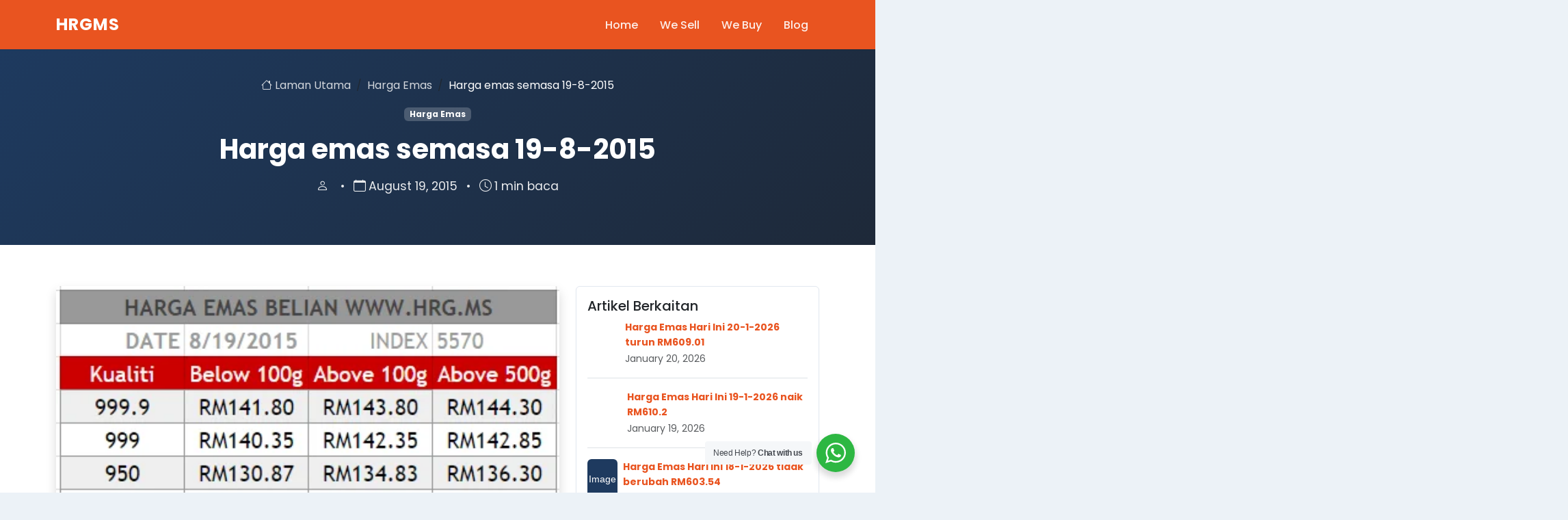

--- FILE ---
content_type: text/html; charset=UTF-8
request_url: https://hargaemas.com.my/harga-emas-semasa-19-8-2015/
body_size: 17794
content:
<!DOCTYPE html>
<html lang="en-US">
<head>
    <meta charset="UTF-8">
    <meta name="viewport" content="width=device-width, initial-scale=1.0">
    <meta http-equiv="X-UA-Compatible" content="IE=edge">
    
    <!-- Permissions Policy - Fix for unload warning -->
    <meta http-equiv="Permissions-Policy" content="unload=*">
    
    <!-- Theme Color for Mobile Browsers -->
    <meta name="theme-color" content="#e95420">
    <meta name="msapplication-navbutton-color" content="#e95420">
    <meta name="apple-mobile-web-app-status-bar-style" content="#e95420">
    
    <!-- Critical CSS Loading Check -->
    <script>
    // Ensure CSS loads before content renders
    (function() {
        'use strict';
        var criticalStylesLoaded = false;
        var checkInterval = setInterval(function() {
            var testEl = document.createElement('div');
            testEl.className = 'container';
            testEl.style.display = 'none';
            document.body.appendChild(testEl);
            var computed = window.getComputedStyle(testEl);
            if (computed && computed.maxWidth !== 'none') {
                criticalStylesLoaded = true;
                clearInterval(checkInterval);
            }
            document.body.removeChild(testEl);
        }, 100);
        
        // Timeout after 5 seconds
        setTimeout(function() {
            clearInterval(checkInterval);
            if (!criticalStylesLoaded) {
                console.warn('CSS mungkin belum dimuatkan sepenuhnya. Sila refresh halaman.');
            }
        }, 5000);
    })();
    </script>
    
    <link rel="preconnect" href="https://fonts.googleapis.com" />
<link rel="preconnect" href="https://fonts.gstatic.com" crossorigin />
<link rel="preconnect" href="https://cdn.jsdelivr.net" />
<link rel="dns-prefetch" href="//fonts.googleapis.com" />
<link rel="dns-prefetch" href="//cdn.jsdelivr.net" />
<meta name='robots' content='index, follow, max-image-preview:large, max-snippet:-1, max-video-preview:-1' />

	<!-- This site is optimized with the Yoast SEO plugin v26.7 - https://yoast.com/wordpress/plugins/seo/ -->
	<title>Harga emas semasa 19-8-2015 - HRGMS</title>
	<meta name="description" content="Harga emas Belian 19.08.15 Jam 10 pagi ULASAN: harga emas rendah hari ini berbanding semalam selepas tukaran matawang ringgit naik dari 4.14 kepada" />
	<link rel="canonical" href="https://hargaemas.com.my/harga-emas-semasa-19-8-2015/" />
	<script type="application/ld+json" class="yoast-schema-graph">{"@context":"https://schema.org","@graph":[{"@type":"Article","@id":"https://hargaemas.com.my/harga-emas-semasa-19-8-2015/#article","isPartOf":{"@id":"https://hargaemas.com.my/harga-emas-semasa-19-8-2015/"},"author":{"name":"","@id":""},"headline":"Harga emas semasa 19-8-2015","datePublished":"2015-08-19T03:13:38+00:00","mainEntityOfPage":{"@id":"https://hargaemas.com.my/harga-emas-semasa-19-8-2015/"},"wordCount":71,"publisher":{"@id":"https://hargaemas.com.my/#organization"},"image":{"@id":"https://hargaemas.com.my/harga-emas-semasa-19-8-2015/#primaryimage"},"thumbnailUrl":"https://hargaemas.com.my/wp-content/uploads/2015/08/hargaemas-19-8-15.png","articleSection":["Harga Emas"],"inLanguage":"en-US"},{"@type":"WebPage","@id":"https://hargaemas.com.my/harga-emas-semasa-19-8-2015/","url":"https://hargaemas.com.my/harga-emas-semasa-19-8-2015/","name":"Harga emas semasa 19-8-2015 - HRGMS","isPartOf":{"@id":"https://hargaemas.com.my/#website"},"primaryImageOfPage":{"@id":"https://hargaemas.com.my/harga-emas-semasa-19-8-2015/#primaryimage"},"image":{"@id":"https://hargaemas.com.my/harga-emas-semasa-19-8-2015/#primaryimage"},"thumbnailUrl":"https://hargaemas.com.my/wp-content/uploads/2015/08/hargaemas-19-8-15.png","datePublished":"2015-08-19T03:13:38+00:00","description":"Harga emas Belian 19.08.15 Jam 10 pagi ULASAN: harga emas rendah hari ini berbanding semalam selepas tukaran matawang ringgit naik dari 4.14 kepada","breadcrumb":{"@id":"https://hargaemas.com.my/harga-emas-semasa-19-8-2015/#breadcrumb"},"inLanguage":"en-US","potentialAction":[{"@type":"ReadAction","target":["https://hargaemas.com.my/harga-emas-semasa-19-8-2015/"]}]},{"@type":"ImageObject","inLanguage":"en-US","@id":"https://hargaemas.com.my/harga-emas-semasa-19-8-2015/#primaryimage","url":"https://hargaemas.com.my/wp-content/uploads/2015/08/hargaemas-19-8-15.png","contentUrl":"https://hargaemas.com.my/wp-content/uploads/2015/08/hargaemas-19-8-15.png","width":410,"height":410},{"@type":"BreadcrumbList","@id":"https://hargaemas.com.my/harga-emas-semasa-19-8-2015/#breadcrumb","itemListElement":[{"@type":"ListItem","position":1,"name":"Home","item":"https://hargaemas.com.my/"},{"@type":"ListItem","position":2,"name":"Harga emas semasa 19-8-2015"}]},{"@type":"WebSite","@id":"https://hargaemas.com.my/#website","url":"https://hargaemas.com.my/","name":"HRGMS","description":"Harga Emas Hari Ini, Rujukan Harga Emas Terkini Di Malaysia","publisher":{"@id":"https://hargaemas.com.my/#organization"},"potentialAction":[{"@type":"SearchAction","target":{"@type":"EntryPoint","urlTemplate":"https://hargaemas.com.my/?s={search_term_string}"},"query-input":{"@type":"PropertyValueSpecification","valueRequired":true,"valueName":"search_term_string"}}],"inLanguage":"en-US"},{"@type":"Organization","@id":"https://hargaemas.com.my/#organization","name":"Hargaemas Niaga PLT","url":"https://hargaemas.com.my/","logo":{"@type":"ImageObject","inLanguage":"en-US","@id":"https://hargaemas.com.my/#/schema/logo/image/","url":"https://hargaemas.com.my/wp-content/uploads/2017/04/hargaemas-logo152px.png","contentUrl":"https://hargaemas.com.my/wp-content/uploads/2017/04/hargaemas-logo152px.png","width":152,"height":152,"caption":"Hargaemas Niaga PLT"},"image":{"@id":"https://hargaemas.com.my/#/schema/logo/image/"},"sameAs":["https://www.facebook.com/hargaemas","https://x.com/emasmalaysia","https://www.instagram.com/hargaemas","https://www.linkedin.com/in/hargaemas/","https://www.pinterest.com/hargaemas/","https://www.youtube.com/user/hargaemas"]}]}</script>
	<!-- / Yoast SEO plugin. -->


<link rel='dns-prefetch' href='//cdn.jsdelivr.net' />
<link rel='dns-prefetch' href='//www.googletagmanager.com' />
<link rel='dns-prefetch' href='//fonts.googleapis.com' />
<link rel="alternate" type="application/rss+xml" title="HRGMS &raquo; Feed" href="https://hargaemas.com.my/feed/" />
<link rel="alternate" type="application/rss+xml" title="HRGMS &raquo; Comments Feed" href="https://hargaemas.com.my/comments/feed/" />
<link rel="alternate" type="application/rss+xml" title="HRGMS &raquo; Harga emas semasa 19-8-2015 Comments Feed" href="https://hargaemas.com.my/harga-emas-semasa-19-8-2015/feed/" />
<link rel="alternate" title="oEmbed (JSON)" type="application/json+oembed" href="https://hargaemas.com.my/wp-json/oembed/1.0/embed?url=https%3A%2F%2Fhargaemas.com.my%2Fharga-emas-semasa-19-8-2015%2F" />
<link rel="alternate" title="oEmbed (XML)" type="text/xml+oembed" href="https://hargaemas.com.my/wp-json/oembed/1.0/embed?url=https%3A%2F%2Fhargaemas.com.my%2Fharga-emas-semasa-19-8-2015%2F&#038;format=xml" />
<link rel="pingback" href="https://hargaemas.com.my/xmlrpc.php" />
<style id='wp-img-auto-sizes-contain-inline-css' type='text/css'>
img:is([sizes=auto i],[sizes^="auto," i]){contain-intrinsic-size:3000px 1500px}
/*# sourceURL=wp-img-auto-sizes-contain-inline-css */
</style>
<style id='wp-emoji-styles-inline-css' type='text/css'>

	img.wp-smiley, img.emoji {
		display: inline !important;
		border: none !important;
		box-shadow: none !important;
		height: 1em !important;
		width: 1em !important;
		margin: 0 0.07em !important;
		vertical-align: -0.1em !important;
		background: none !important;
		padding: 0 !important;
	}
/*# sourceURL=wp-emoji-styles-inline-css */
</style>
<style id='wp-block-library-inline-css' type='text/css'>
:root{--wp-block-synced-color:#7a00df;--wp-block-synced-color--rgb:122,0,223;--wp-bound-block-color:var(--wp-block-synced-color);--wp-editor-canvas-background:#ddd;--wp-admin-theme-color:#007cba;--wp-admin-theme-color--rgb:0,124,186;--wp-admin-theme-color-darker-10:#006ba1;--wp-admin-theme-color-darker-10--rgb:0,107,160.5;--wp-admin-theme-color-darker-20:#005a87;--wp-admin-theme-color-darker-20--rgb:0,90,135;--wp-admin-border-width-focus:2px}@media (min-resolution:192dpi){:root{--wp-admin-border-width-focus:1.5px}}.wp-element-button{cursor:pointer}:root .has-very-light-gray-background-color{background-color:#eee}:root .has-very-dark-gray-background-color{background-color:#313131}:root .has-very-light-gray-color{color:#eee}:root .has-very-dark-gray-color{color:#313131}:root .has-vivid-green-cyan-to-vivid-cyan-blue-gradient-background{background:linear-gradient(135deg,#00d084,#0693e3)}:root .has-purple-crush-gradient-background{background:linear-gradient(135deg,#34e2e4,#4721fb 50%,#ab1dfe)}:root .has-hazy-dawn-gradient-background{background:linear-gradient(135deg,#faaca8,#dad0ec)}:root .has-subdued-olive-gradient-background{background:linear-gradient(135deg,#fafae1,#67a671)}:root .has-atomic-cream-gradient-background{background:linear-gradient(135deg,#fdd79a,#004a59)}:root .has-nightshade-gradient-background{background:linear-gradient(135deg,#330968,#31cdcf)}:root .has-midnight-gradient-background{background:linear-gradient(135deg,#020381,#2874fc)}:root{--wp--preset--font-size--normal:16px;--wp--preset--font-size--huge:42px}.has-regular-font-size{font-size:1em}.has-larger-font-size{font-size:2.625em}.has-normal-font-size{font-size:var(--wp--preset--font-size--normal)}.has-huge-font-size{font-size:var(--wp--preset--font-size--huge)}.has-text-align-center{text-align:center}.has-text-align-left{text-align:left}.has-text-align-right{text-align:right}.has-fit-text{white-space:nowrap!important}#end-resizable-editor-section{display:none}.aligncenter{clear:both}.items-justified-left{justify-content:flex-start}.items-justified-center{justify-content:center}.items-justified-right{justify-content:flex-end}.items-justified-space-between{justify-content:space-between}.screen-reader-text{border:0;clip-path:inset(50%);height:1px;margin:-1px;overflow:hidden;padding:0;position:absolute;width:1px;word-wrap:normal!important}.screen-reader-text:focus{background-color:#ddd;clip-path:none;color:#444;display:block;font-size:1em;height:auto;left:5px;line-height:normal;padding:15px 23px 14px;text-decoration:none;top:5px;width:auto;z-index:100000}html :where(.has-border-color){border-style:solid}html :where([style*=border-top-color]){border-top-style:solid}html :where([style*=border-right-color]){border-right-style:solid}html :where([style*=border-bottom-color]){border-bottom-style:solid}html :where([style*=border-left-color]){border-left-style:solid}html :where([style*=border-width]){border-style:solid}html :where([style*=border-top-width]){border-top-style:solid}html :where([style*=border-right-width]){border-right-style:solid}html :where([style*=border-bottom-width]){border-bottom-style:solid}html :where([style*=border-left-width]){border-left-style:solid}html :where(img[class*=wp-image-]){height:auto;max-width:100%}:where(figure){margin:0 0 1em}html :where(.is-position-sticky){--wp-admin--admin-bar--position-offset:var(--wp-admin--admin-bar--height,0px)}@media screen and (max-width:600px){html :where(.is-position-sticky){--wp-admin--admin-bar--position-offset:0px}}

/*# sourceURL=wp-block-library-inline-css */
</style><style id='global-styles-inline-css' type='text/css'>
:root{--wp--preset--aspect-ratio--square: 1;--wp--preset--aspect-ratio--4-3: 4/3;--wp--preset--aspect-ratio--3-4: 3/4;--wp--preset--aspect-ratio--3-2: 3/2;--wp--preset--aspect-ratio--2-3: 2/3;--wp--preset--aspect-ratio--16-9: 16/9;--wp--preset--aspect-ratio--9-16: 9/16;--wp--preset--color--black: #000000;--wp--preset--color--cyan-bluish-gray: #abb8c3;--wp--preset--color--white: #ffffff;--wp--preset--color--pale-pink: #f78da7;--wp--preset--color--vivid-red: #cf2e2e;--wp--preset--color--luminous-vivid-orange: #ff6900;--wp--preset--color--luminous-vivid-amber: #fcb900;--wp--preset--color--light-green-cyan: #7bdcb5;--wp--preset--color--vivid-green-cyan: #00d084;--wp--preset--color--pale-cyan-blue: #8ed1fc;--wp--preset--color--vivid-cyan-blue: #0693e3;--wp--preset--color--vivid-purple: #9b51e0;--wp--preset--gradient--vivid-cyan-blue-to-vivid-purple: linear-gradient(135deg,rgb(6,147,227) 0%,rgb(155,81,224) 100%);--wp--preset--gradient--light-green-cyan-to-vivid-green-cyan: linear-gradient(135deg,rgb(122,220,180) 0%,rgb(0,208,130) 100%);--wp--preset--gradient--luminous-vivid-amber-to-luminous-vivid-orange: linear-gradient(135deg,rgb(252,185,0) 0%,rgb(255,105,0) 100%);--wp--preset--gradient--luminous-vivid-orange-to-vivid-red: linear-gradient(135deg,rgb(255,105,0) 0%,rgb(207,46,46) 100%);--wp--preset--gradient--very-light-gray-to-cyan-bluish-gray: linear-gradient(135deg,rgb(238,238,238) 0%,rgb(169,184,195) 100%);--wp--preset--gradient--cool-to-warm-spectrum: linear-gradient(135deg,rgb(74,234,220) 0%,rgb(151,120,209) 20%,rgb(207,42,186) 40%,rgb(238,44,130) 60%,rgb(251,105,98) 80%,rgb(254,248,76) 100%);--wp--preset--gradient--blush-light-purple: linear-gradient(135deg,rgb(255,206,236) 0%,rgb(152,150,240) 100%);--wp--preset--gradient--blush-bordeaux: linear-gradient(135deg,rgb(254,205,165) 0%,rgb(254,45,45) 50%,rgb(107,0,62) 100%);--wp--preset--gradient--luminous-dusk: linear-gradient(135deg,rgb(255,203,112) 0%,rgb(199,81,192) 50%,rgb(65,88,208) 100%);--wp--preset--gradient--pale-ocean: linear-gradient(135deg,rgb(255,245,203) 0%,rgb(182,227,212) 50%,rgb(51,167,181) 100%);--wp--preset--gradient--electric-grass: linear-gradient(135deg,rgb(202,248,128) 0%,rgb(113,206,126) 100%);--wp--preset--gradient--midnight: linear-gradient(135deg,rgb(2,3,129) 0%,rgb(40,116,252) 100%);--wp--preset--font-size--small: 13px;--wp--preset--font-size--medium: 20px;--wp--preset--font-size--large: 36px;--wp--preset--font-size--x-large: 42px;--wp--preset--spacing--20: 0.44rem;--wp--preset--spacing--30: 0.67rem;--wp--preset--spacing--40: 1rem;--wp--preset--spacing--50: 1.5rem;--wp--preset--spacing--60: 2.25rem;--wp--preset--spacing--70: 3.38rem;--wp--preset--spacing--80: 5.06rem;--wp--preset--shadow--natural: 6px 6px 9px rgba(0, 0, 0, 0.2);--wp--preset--shadow--deep: 12px 12px 50px rgba(0, 0, 0, 0.4);--wp--preset--shadow--sharp: 6px 6px 0px rgba(0, 0, 0, 0.2);--wp--preset--shadow--outlined: 6px 6px 0px -3px rgb(255, 255, 255), 6px 6px rgb(0, 0, 0);--wp--preset--shadow--crisp: 6px 6px 0px rgb(0, 0, 0);}:where(.is-layout-flex){gap: 0.5em;}:where(.is-layout-grid){gap: 0.5em;}body .is-layout-flex{display: flex;}.is-layout-flex{flex-wrap: wrap;align-items: center;}.is-layout-flex > :is(*, div){margin: 0;}body .is-layout-grid{display: grid;}.is-layout-grid > :is(*, div){margin: 0;}:where(.wp-block-columns.is-layout-flex){gap: 2em;}:where(.wp-block-columns.is-layout-grid){gap: 2em;}:where(.wp-block-post-template.is-layout-flex){gap: 1.25em;}:where(.wp-block-post-template.is-layout-grid){gap: 1.25em;}.has-black-color{color: var(--wp--preset--color--black) !important;}.has-cyan-bluish-gray-color{color: var(--wp--preset--color--cyan-bluish-gray) !important;}.has-white-color{color: var(--wp--preset--color--white) !important;}.has-pale-pink-color{color: var(--wp--preset--color--pale-pink) !important;}.has-vivid-red-color{color: var(--wp--preset--color--vivid-red) !important;}.has-luminous-vivid-orange-color{color: var(--wp--preset--color--luminous-vivid-orange) !important;}.has-luminous-vivid-amber-color{color: var(--wp--preset--color--luminous-vivid-amber) !important;}.has-light-green-cyan-color{color: var(--wp--preset--color--light-green-cyan) !important;}.has-vivid-green-cyan-color{color: var(--wp--preset--color--vivid-green-cyan) !important;}.has-pale-cyan-blue-color{color: var(--wp--preset--color--pale-cyan-blue) !important;}.has-vivid-cyan-blue-color{color: var(--wp--preset--color--vivid-cyan-blue) !important;}.has-vivid-purple-color{color: var(--wp--preset--color--vivid-purple) !important;}.has-black-background-color{background-color: var(--wp--preset--color--black) !important;}.has-cyan-bluish-gray-background-color{background-color: var(--wp--preset--color--cyan-bluish-gray) !important;}.has-white-background-color{background-color: var(--wp--preset--color--white) !important;}.has-pale-pink-background-color{background-color: var(--wp--preset--color--pale-pink) !important;}.has-vivid-red-background-color{background-color: var(--wp--preset--color--vivid-red) !important;}.has-luminous-vivid-orange-background-color{background-color: var(--wp--preset--color--luminous-vivid-orange) !important;}.has-luminous-vivid-amber-background-color{background-color: var(--wp--preset--color--luminous-vivid-amber) !important;}.has-light-green-cyan-background-color{background-color: var(--wp--preset--color--light-green-cyan) !important;}.has-vivid-green-cyan-background-color{background-color: var(--wp--preset--color--vivid-green-cyan) !important;}.has-pale-cyan-blue-background-color{background-color: var(--wp--preset--color--pale-cyan-blue) !important;}.has-vivid-cyan-blue-background-color{background-color: var(--wp--preset--color--vivid-cyan-blue) !important;}.has-vivid-purple-background-color{background-color: var(--wp--preset--color--vivid-purple) !important;}.has-black-border-color{border-color: var(--wp--preset--color--black) !important;}.has-cyan-bluish-gray-border-color{border-color: var(--wp--preset--color--cyan-bluish-gray) !important;}.has-white-border-color{border-color: var(--wp--preset--color--white) !important;}.has-pale-pink-border-color{border-color: var(--wp--preset--color--pale-pink) !important;}.has-vivid-red-border-color{border-color: var(--wp--preset--color--vivid-red) !important;}.has-luminous-vivid-orange-border-color{border-color: var(--wp--preset--color--luminous-vivid-orange) !important;}.has-luminous-vivid-amber-border-color{border-color: var(--wp--preset--color--luminous-vivid-amber) !important;}.has-light-green-cyan-border-color{border-color: var(--wp--preset--color--light-green-cyan) !important;}.has-vivid-green-cyan-border-color{border-color: var(--wp--preset--color--vivid-green-cyan) !important;}.has-pale-cyan-blue-border-color{border-color: var(--wp--preset--color--pale-cyan-blue) !important;}.has-vivid-cyan-blue-border-color{border-color: var(--wp--preset--color--vivid-cyan-blue) !important;}.has-vivid-purple-border-color{border-color: var(--wp--preset--color--vivid-purple) !important;}.has-vivid-cyan-blue-to-vivid-purple-gradient-background{background: var(--wp--preset--gradient--vivid-cyan-blue-to-vivid-purple) !important;}.has-light-green-cyan-to-vivid-green-cyan-gradient-background{background: var(--wp--preset--gradient--light-green-cyan-to-vivid-green-cyan) !important;}.has-luminous-vivid-amber-to-luminous-vivid-orange-gradient-background{background: var(--wp--preset--gradient--luminous-vivid-amber-to-luminous-vivid-orange) !important;}.has-luminous-vivid-orange-to-vivid-red-gradient-background{background: var(--wp--preset--gradient--luminous-vivid-orange-to-vivid-red) !important;}.has-very-light-gray-to-cyan-bluish-gray-gradient-background{background: var(--wp--preset--gradient--very-light-gray-to-cyan-bluish-gray) !important;}.has-cool-to-warm-spectrum-gradient-background{background: var(--wp--preset--gradient--cool-to-warm-spectrum) !important;}.has-blush-light-purple-gradient-background{background: var(--wp--preset--gradient--blush-light-purple) !important;}.has-blush-bordeaux-gradient-background{background: var(--wp--preset--gradient--blush-bordeaux) !important;}.has-luminous-dusk-gradient-background{background: var(--wp--preset--gradient--luminous-dusk) !important;}.has-pale-ocean-gradient-background{background: var(--wp--preset--gradient--pale-ocean) !important;}.has-electric-grass-gradient-background{background: var(--wp--preset--gradient--electric-grass) !important;}.has-midnight-gradient-background{background: var(--wp--preset--gradient--midnight) !important;}.has-small-font-size{font-size: var(--wp--preset--font-size--small) !important;}.has-medium-font-size{font-size: var(--wp--preset--font-size--medium) !important;}.has-large-font-size{font-size: var(--wp--preset--font-size--large) !important;}.has-x-large-font-size{font-size: var(--wp--preset--font-size--x-large) !important;}
/*# sourceURL=global-styles-inline-css */
</style>

<style id='classic-theme-styles-inline-css' type='text/css'>
/*! This file is auto-generated */
.wp-block-button__link{color:#fff;background-color:#32373c;border-radius:9999px;box-shadow:none;text-decoration:none;padding:calc(.667em + 2px) calc(1.333em + 2px);font-size:1.125em}.wp-block-file__button{background:#32373c;color:#fff;text-decoration:none}
/*# sourceURL=/wp-includes/css/classic-themes.min.css */
</style>
<link rel='stylesheet' id='nta-css-popup-css' href='https://hargaemas.com.my/wp-content/plugins/wp-whatsapp/assets/dist/css/style.css?ver=6.9' type='text/css' media='all' />
<link rel='stylesheet' id='contact-form-7-css' href='https://hargaemas.com.my/wp-content/plugins/contact-form-7/includes/css/styles.css?ver=6.1.4' type='text/css' media='all' />
<link rel='stylesheet' id='hostinger-reach-subscription-block-css' href='https://hargaemas.com.my/wp-content/plugins/hostinger-reach/frontend/dist/blocks/subscription.css?ver=1765466064' type='text/css' media='all' />
<link rel='stylesheet' id='google-fonts-poppins-css' href='https://fonts.googleapis.com/css2?family=Poppins:wght@300;400;500;600;700&#038;display=swap' type='text/css' media='all' />
<link rel='stylesheet' id='bootstrap-css-css' href='https://cdn.jsdelivr.net/npm/bootstrap@5.3.2/dist/css/bootstrap.min.css?ver=5.3.2' type='text/css' media='all' />
<link rel='stylesheet' id='bootstrap-icons-css' href='https://cdn.jsdelivr.net/npm/bootstrap-icons@1.11.1/font/bootstrap-icons.css?ver=1.11.1' type='text/css' media='all' />
<link rel='stylesheet' id='hrgms-style-css' href='https://hargaemas.com.my/wp-content/themes/hrgms-theme/style.css?ver=1.0.0.1765468107' type='text/css' media='all' />

<!-- Google tag (gtag.js) snippet added by Site Kit -->
<!-- Google Analytics snippet added by Site Kit -->
<script type="text/javascript" src="https://www.googletagmanager.com/gtag/js?id=GT-T567GBP" id="google_gtagjs-js" async></script>
<script type="text/javascript" id="google_gtagjs-js-after">
/* <![CDATA[ */
window.dataLayer = window.dataLayer || [];function gtag(){dataLayer.push(arguments);}
gtag("set","linker",{"domains":["hargaemas.com.my"]});
gtag("js", new Date());
gtag("set", "developer_id.dZTNiMT", true);
gtag("config", "GT-T567GBP");
 window._googlesitekit = window._googlesitekit || {}; window._googlesitekit.throttledEvents = []; window._googlesitekit.gtagEvent = (name, data) => { var key = JSON.stringify( { name, data } ); if ( !! window._googlesitekit.throttledEvents[ key ] ) { return; } window._googlesitekit.throttledEvents[ key ] = true; setTimeout( () => { delete window._googlesitekit.throttledEvents[ key ]; }, 5 ); gtag( "event", name, { ...data, event_source: "site-kit" } ); }; 
//# sourceURL=google_gtagjs-js-after
/* ]]> */
</script>
<link rel="https://api.w.org/" href="https://hargaemas.com.my/wp-json/" /><link rel="alternate" title="JSON" type="application/json" href="https://hargaemas.com.my/wp-json/wp/v2/posts/5196" /><link rel="EditURI" type="application/rsd+xml" title="RSD" href="https://hargaemas.com.my/xmlrpc.php?rsd" />

<link rel='shortlink' href='https://hargaemas.com.my/?p=5196' />
<meta name="generator" content="Site Kit by Google 1.170.0" /><link rel="icon" href="https://hargaemas.com.my/wp-content/uploads/2012/01/wpid-yYp_vAin4a8-FrkUppZLe35gn8kaUGdM4Ja-BJkkjY8HMSX9JFcFsLtQ4-W0HEp5R5Zaw124-100x100.png" sizes="32x32" />
<link rel="icon" href="https://hargaemas.com.my/wp-content/uploads/2012/01/wpid-yYp_vAin4a8-FrkUppZLe35gn8kaUGdM4Ja-BJkkjY8HMSX9JFcFsLtQ4-W0HEp5R5Zaw124.png" sizes="192x192" />
<link rel="apple-touch-icon" href="https://hargaemas.com.my/wp-content/uploads/2012/01/wpid-yYp_vAin4a8-FrkUppZLe35gn8kaUGdM4Ja-BJkkjY8HMSX9JFcFsLtQ4-W0HEp5R5Zaw124.png" />
<meta name="msapplication-TileImage" content="https://hargaemas.com.my/wp-content/uploads/2012/01/wpid-yYp_vAin4a8-FrkUppZLe35gn8kaUGdM4Ja-BJkkjY8HMSX9JFcFsLtQ4-W0HEp5R5Zaw124.png" />
    
    <!-- Noscript fallback untuk CSS -->
    <noscript>
        <style>
        /* Basic fallback styles jika JavaScript disabled */
        body { font-family: Arial, sans-serif; margin: 0; padding: 0; }
        .container { max-width: 1200px; margin: 0 auto; padding: 0 15px; }
        .navbar { background: #fff; padding: 1rem 0; }
        </style>
    </noscript>
</head>

<body class="wp-singular post-template-default single single-post postid-5196 single-format-standard wp-theme-hrgms-theme">

<!-- Skip to Content Link (Accessibility) -->
<a class="visually-hidden-focusable" href="#main-content">Skip to main content</a>

<!-- Header Navigation -->
<header class="hrgms-header" role="banner">
    <nav class="navbar navbar-expand-lg hrgms-navbar" role="navigation" aria-label="Primary Navigation">
        <div class="container">
            <!-- Logo -->
            <a class="navbar-brand hrgms-logo" href="https://hargaemas.com.my/" rel="home" title="HRGMS">
                HRGMS            </a>
            
            <!-- Mobile Toggle Button -->
            <button class="navbar-toggler" type="button" data-bs-toggle="collapse" data-bs-target="#hrgmsNavbar" aria-controls="hrgmsNavbar" aria-expanded="false" aria-label="Toggle navigation">
                <span class="navbar-toggler-icon"></span>
            </button>
            
            <!-- Navigation Menu - Uses WordPress Menu System (Header Menu) -->
            <div class="collapse navbar-collapse" id="hrgmsNavbar">
                <ul id="menu-social-menu" class="navbar-nav ms-auto"><li class="nav-item"><a href="http://hargaemas.com.my/" class="nav-link hrgms-nav-link">Home</a></li><li class="nav-item"><a href="https://www.hargaemas.my/product" class="nav-link hrgms-nav-link">We Sell</a></li><li class="nav-item"><a href="https://www.hargaemas.my/" class="nav-link hrgms-nav-link">We Buy</a></li><li class="nav-item"><a href="https://hargaemas.my/" class="nav-link hrgms-nav-link">Blog</a></li></ul>            </div>
        </div>
    </nav>
</header>

<!-- Main Content Area -->
<main id="main-content" role="main">


<article class="hrgms-single-post post-5196 post type-post status-publish format-standard has-post-thumbnail hentry category-harga-emas">
    
    <!-- Article Header -->
    <header class="hrgms-hero hrgms-hero-simple" style="padding: 40px 0;">
        <div class="container">
            <div class="row justify-content-center">
                <div class="col-lg-10 text-center">
                    <!-- Breadcrumb -->
                    <nav aria-label="breadcrumb" class="mb-3">
                        <ol class="breadcrumb justify-content-center" style="background: transparent;">
                            <li class="breadcrumb-item">
                                <a href="https://hargaemas.com.my/" style="color: rgba(255,255,255,0.8);">
                                    <i class="bi bi-house"></i> Laman Utama
                                </a>
                            </li>
                                                            <li class="breadcrumb-item">
                                    <a href="https://hargaemas.com.my/category/harga-emas/" style="color: rgba(255,255,255,0.8);">
                                        Harga Emas                                    </a>
                                </li>
                                                        <li class="breadcrumb-item active" aria-current="page" style="color: #fff;">
                                Harga emas semasa 19-8-2015                            </li>
                        </ol>
                    </nav>
                    
                    <!-- Categories badges -->
                                            <div class="mb-3">
                                                            <a href="https://hargaemas.com.my/category/harga-emas/" class="badge text-decoration-none" style="background: rgba(255,255,255,0.2); color: #fff;">
                                    Harga Emas                                </a>
                                                    </div>
                                        
                    <h1 class="hrgms-hero-title">Harga emas semasa 19-8-2015</h1>
                    
                    <div class="hrgms-hero-subtitle">
                        <span>
                            <i class="bi bi-person me-1"></i>                        </span>
                        <span class="mx-2">•</span>
                        <span>
                            <i class="bi bi-calendar me-1"></i>August 19, 2015                        </span>
                        <span class="mx-2">•</span>
                        <span>
                            <i class="bi bi-clock me-1"></i>1 min baca
                        </span>
                                            </div>
                </div>
            </div>
        </div>
    </header>
    
    <section class="hrgms-products">
        <div class="container">
            <div class="row">
                <!-- Main Content -->
                <div class="col-lg-8">
                    
                    <!-- Featured Image -->
                                            <figure class="mb-4">
                            <img src="https://hargaemas.com.my/wp-content/uploads/2015/08/hargaemas-19-8-15.png" 
                                 alt="Harga emas semasa 19-8-2015" 
                                 class="img-fluid rounded shadow w-100">
                                                    </figure>
                                        
                    <!-- Post Content -->
                    <div class="post-content card" style="border: 1px solid var(--hrgms-card-border); box-shadow: var(--hrgms-card-shadow);">
                        <div class="card-body p-4">
                            <div>
		<a href="https://hargaemas.com.my/terkini/harga-emas-semasa-19-8-2015/" title="hargaemas 19-8-15"><img decoding="async" title="hargaemas 19-8-15" src="https://hargaemas.com.my/terkini/wp-content/uploads/2015/08/hargaemas-19-8-15.png" alt="Harga emas semasa 19-8-2015" width="200" height="200" /></a>
		</div>
<p>
		Harga emas Belian 19.08.15 Jam 10 pagi ULASAN: harga emas rendah hari ini berbanding semalam selepas tukaran matawang ringgit naik dari 4.14 kepada MYR4.09/1USD. Harga jualan emas scrap 916 : RM133.93/g Harga emas baru 916 : 137.77/g belum termasuk upah Harga emas bar 999.9 : RM147.85/g belum termasuk premium kami membeli emas terpakai, rosak, patah. [&#8230;]<br />
Read More: &lt;a href=&quot;<a href="https://hargaemas.com.my/terkini/harga-emas-semasa-19-8-2015/" target="_blank">Harga emas semasa 19-8-2015</a>&#8220;&gt;Harga emas semasa 19-8-2015</a></p>
                            
                                                    </div>
                    </div>
                    
                    <!-- Tags -->
                                        
                    <!-- Post Navigation -->
                    <nav class="post-navigation mt-5 pt-4 border-top" aria-label="Post navigation">
                        <div class="row g-3">
                            <div class="col-md-6">
                                                                    <a href="https://hargaemas.com.my/perbezaan-cincin-batu-exclusive-dengan-cincin-emas-916/" class="text-decoration-none d-block p-3 rounded h-100" style="background: var(--hrgms-body-bg);">
                                        <small class="text-muted"><i class="bi bi-arrow-left"></i> Artikel Sebelum</small>
                                        <div class="d-flex align-items-center mt-2">
                                                                                            <img src="https://hargaemas.com.my/wp-content/uploads/2015/08/cincin-batu-300x300.jpg" alt="" class="rounded me-2" style="width: 50px; height: 50px; object-fit: cover;">
                                                                                        <p class="mb-0 fw-bold small">PERBEZAAN CINCIN BATU EXCLUSIVE DENGAN CINCIN EMAS 916</p>
                                        </div>
                                    </a>
                                                            </div>
                            <div class="col-md-6">
                                                                    <a href="https://hargaemas.com.my/harga-emas-semasa-24-8-2015/" class="text-decoration-none d-block p-3 rounded h-100 text-end" style="background: var(--hrgms-body-bg);">
                                        <small class="text-muted">Artikel Seterusnya <i class="bi bi-arrow-right"></i></small>
                                        <div class="d-flex align-items-center justify-content-end mt-2">
                                            <p class="mb-0 fw-bold small">Harga emas semasa 24-8-2015</p>
                                                                                            <img src="https://hargaemas.com.my/wp-content/uploads/2015/08/hargaemas-24-8-15.png" alt="" class="rounded ms-2" style="width: 50px; height: 50px; object-fit: cover;">
                                                                                    </div>
                                    </a>
                                                            </div>
                        </div>
                    </nav>
                    
                    <!-- Author Box -->
                    <div class="author-box mt-5 p-4 rounded" style="background: var(--hrgms-body-bg);">
                        <div class="d-flex">
                            <img alt='' src='https://secure.gravatar.com/avatar/?s=80&#038;d=mm&#038;r=g' srcset='https://secure.gravatar.com/avatar/?s=160&#038;d=mm&#038;r=g 2x' class='avatar avatar-80 photo avatar-default rounded-circle me-3' height='80' width='80' decoding='async'/>                            <div>
                                <h5 class="mb-1">Ditulis oleh </h5>
                                <p class="mb-2 text-muted small">Penulis di HRGMS</p>
                                <a href="https://hargaemas.com.my/author/" class="btn btn-sm btn-outline-secondary">
                                    Lihat Semua Artikel <i class="bi bi-arrow-right"></i>
                                </a>
                            </div>
                        </div>
                    </div>
                    
                    <!-- Comments -->
                                        
                </div>
                
                <!-- Sidebar -->
                <div class="col-lg-4">
                    <aside class="sidebar" role="complementary">
                        
                        <!-- Related Posts -->
                                                    <div class="card mb-4" style="border: 1px solid var(--hrgms-card-border); box-shadow: var(--hrgms-card-shadow);">
                                <div class="card-body">
                                    <h5 class="card-title">Artikel Berkaitan</h5>
                                                                            <div class="d-flex mb-3 pb-3 border-bottom">
                                                                                            <img src="https://i.pinimg.com/1200x/fc/1c/5b/fc1c5b499bac48d8c30631186b3c593c.jpg" alt="" class="rounded me-2" style="width: 60px; height: 60px; object-fit: cover;">
                                                                                        <div>
                                                <a href="https://hargaemas.com.my/harga-emas-hari-ini-20-1-2026-turun-rm609-01/" class="text-decoration-none">
                                                    <strong class="d-block small">Harga Emas Hari Ini 20-1-2026 turun RM609.01</strong>
                                                </a>
                                                <small class="text-muted">January 20, 2026</small>
                                            </div>
                                        </div>
                                                                            <div class="d-flex mb-3 pb-3 border-bottom">
                                                                                            <img src="https://i.pinimg.com/1200x/c4/3e/d3/c43ed318367bd472f425497f017b6bd7.jpg" alt="" class="rounded me-2" style="width: 60px; height: 60px; object-fit: cover;">
                                                                                        <div>
                                                <a href="https://hargaemas.com.my/harga-emas-hari-ini-19-1-2026-naik-rm610-2/" class="text-decoration-none">
                                                    <strong class="d-block small">Harga Emas Hari Ini 19-1-2026 naik RM610.2</strong>
                                                </a>
                                                <small class="text-muted">January 19, 2026</small>
                                            </div>
                                        </div>
                                                                            <div class="d-flex mb-3 pb-3 border-bottom">
                                                                                            <img src="https://i.pinimg.com/1200x/3e/9b/2f/3e9b2f4d5229d0000c11859eeb99f83e.jpg" alt="" class="rounded me-2" style="width: 60px; height: 60px; object-fit: cover;">
                                                                                        <div>
                                                <a href="https://hargaemas.com.my/harga-emas-hari-ini-18-1-2026-tidak-berubah-rm603-54-2/" class="text-decoration-none">
                                                    <strong class="d-block small">Harga Emas Hari Ini 18-1-2026 tidak berubah RM603.54</strong>
                                                </a>
                                                <small class="text-muted">January 18, 2026</small>
                                            </div>
                                        </div>
                                                                            <div class="d-flex mb-3 pb-3 border-bottom">
                                                                                            <img src="https://i.pinimg.com/1200x/2c/d2/f4/2cd2f428f01885f04603a57fd9333233.jpg" alt="" class="rounded me-2" style="width: 60px; height: 60px; object-fit: cover;">
                                                                                        <div>
                                                <a href="https://hargaemas.com.my/harga-emas-hari-ini-18-1-2026-tidak-berubah-rm603-54/" class="text-decoration-none">
                                                    <strong class="d-block small">Harga Emas Hari Ini 18-1-2026 tidak berubah RM603.54</strong>
                                                </a>
                                                <small class="text-muted">January 18, 2026</small>
                                            </div>
                                        </div>
                                                                    </div>
                            </div>
                                                
                        <!-- Categories -->
                        <div class="card mb-4" style="border: 1px solid var(--hrgms-card-border); box-shadow: var(--hrgms-card-shadow);">
                            <div class="card-body">
                                <h5 class="card-title">Kategori</h5>
                                <ul class="list-unstyled mb-0">
                                    	<li class="cat-item cat-item-3"><a href="https://hargaemas.com.my/category/agent/">Agent &amp; Dealer Emas</a> (11)
</li>
	<li class="cat-item cat-item-4"><a href="https://hargaemas.com.my/category/bantuan/">Bantuan Teknikal</a> (19)
</li>
	<li class="cat-item cat-item-18"><a href="https://hargaemas.com.my/category/unik/">Cerita Unik</a> (7)
</li>
	<li class="cat-item cat-item-5"><a href="https://hargaemas.com.my/category/berita/">Dari Akhbar</a> (34)
</li>
	<li class="cat-item cat-item-9"><a href="https://hargaemas.com.my/category/harga-emas/">Harga Emas</a> (4,489)
</li>
	<li class="cat-item cat-item-12"><a href="https://hargaemas.com.my/category/maklumat/">Maklumat</a> (31)
</li>
	<li class="cat-item cat-item-13"><a href="https://hargaemas.com.my/category/pelaburan/">Pelaburan Emas</a> (20)
</li>
	<li class="cat-item cat-item-14"><a href="https://hargaemas.com.my/category/produk/">Produk Emas</a> (4)
<ul class='children'>
	<li class="cat-item cat-item-10"><a href="https://hargaemas.com.my/category/produk/jongkong-emas/">Jongkong Emas</a> (4)
</li>
</ul>
</li>
	<li class="cat-item cat-item-15"><a href="https://hargaemas.com.my/category/promosi/">Promosi Emas</a> (18)
</li>
	<li class="cat-item cat-item-589"><a href="https://hargaemas.com.my/category/santai/">Santai</a> (5)
</li>
	<li class="cat-item cat-item-1"><a href="https://hargaemas.com.my/category/uncategorized/">Uncategorized</a> (118)
</li>
                                </ul>
                            </div>
                        </div>
                        
                        <!-- Popular Tags -->
                                                    <div class="card mb-4" style="border: 1px solid var(--hrgms-card-border); box-shadow: var(--hrgms-card-shadow);">
                                <div class="card-body">
                                    <h5 class="card-title">Tag Popular</h5>
                                    <div class="d-flex flex-wrap gap-1">
                                                                                    <a href="https://hargaemas.com.my/tag/harga-emas-harga-emas-hari-ini-kedai-emas-kedai-emas-murah-kedai-emas-malaysia-harga-emas-916-harga-emas-2017-harga-emas-semasa-pembeli-emas-harga-emas-kelantan-harga-emas-kuala-lumpur/" class="badge bg-secondary text-decoration-none">
                                                harga emas, harga emas hari ini, kedai emas, kedai emas murah, kedai emas malaysia, harga emas 916, harga emas 2017, harga emas semasa, pembeli emas, harga emas kelantan, harga emas kuala lumpur                                            </a>
                                                                                    <a href="https://hargaemas.com.my/tag/harga-emas-2/" class="badge bg-secondary text-decoration-none">
                                                harga-emas                                            </a>
                                                                                    <a href="https://hargaemas.com.my/tag/916-hari-ini/" class="badge bg-secondary text-decoration-none">
                                                916 hari ini                                            </a>
                                                                                    <a href="https://hargaemas.com.my/tag/916-gold-price/" class="badge bg-secondary text-decoration-none">
                                                916 gold price                                            </a>
                                                                                    <a href="https://hargaemas.com.my/tag/916/" class="badge bg-secondary text-decoration-none">
                                                916                                            </a>
                                                                                    <a href="https://hargaemas.com.my/tag/24k-gold/" class="badge bg-secondary text-decoration-none">
                                                24k gold                                            </a>
                                                                                    <a href="https://hargaemas.com.my/tag/24-karat/" class="badge bg-secondary text-decoration-none">
                                                24 karat                                            </a>
                                                                                    <a href="https://hargaemas.com.my/tag/harga-emas-malaysia/" class="badge bg-secondary text-decoration-none">
                                                harga emas malaysia                                            </a>
                                                                                    <a href="https://hargaemas.com.my/tag/harga-emas/" class="badge bg-secondary text-decoration-none">
                                                Harga Emas                                            </a>
                                                                                    <a href="https://hargaemas.com.my/tag/emas-999/" class="badge bg-secondary text-decoration-none">
                                                emas 999                                            </a>
                                                                                    <a href="https://hargaemas.com.my/tag/emas-malaysia/" class="badge bg-secondary text-decoration-none">
                                                emas malaysia                                            </a>
                                                                                    <a href="https://hargaemas.com.my/tag/jual-emas/" class="badge bg-secondary text-decoration-none">
                                                jual emas                                            </a>
                                                                                    <a href="https://hargaemas.com.my/tag/harga-marhun/" class="badge bg-secondary text-decoration-none">
                                                Harga marhun                                            </a>
                                                                                    <a href="https://hargaemas.com.my/tag/harga-emas-semasa/" class="badge bg-secondary text-decoration-none">
                                                harga emas semasa                                            </a>
                                                                                    <a href="https://hargaemas.com.my/tag/beli-emas/" class="badge bg-secondary text-decoration-none">
                                                beli emas                                            </a>
                                                                            </div>
                                </div>
                            </div>
                                                
                    </aside>
                </div>
            </div>
        </div>
    </section>
</article>


</main><!-- #main-content -->

<!-- Footer -->
<footer class="hrgms-footer" role="contentinfo">
    <div class="container">
        <div class="row">
            <!-- Column 1: Brand Info -->
            <div class="col-lg-4 col-md-6 mb-4 mb-lg-0">
                <div class="footer-logo">
                    HRGMS                </div>
                <p class="footer-desc">
                    Harga Emas Hari Ini, Rujukan Harga Emas Terkini Di Malaysia                </p>
            </div>
            
            <!-- Column 2: Quick Links - Uses WordPress Menu (Footer Menu) -->
            <div class="col-lg-4 col-md-6 mb-4 mb-lg-0">
                <h5 class="footer-title">Pautan Pantas</h5>
                                    <ul class="footer-links">
                        <li><a href="https://hargaemas.com.my/">Laman Utama</a></li>
                                                    <li><a href="https://hargaemas.com.my/calculator-emas/">Kalkulator emas - kira harga emas hari ini</a></li>
                                                    <li><a href="https://hargaemas.com.my/subscribe/">Subscribe Harga Emas</a></li>
                                                    <li><a href="https://hargaemas.com.my/kedai-emas-murah/">Kedai emas paling murah di Malaysia</a></li>
                                                    <li><a href="https://hargaemas.com.my/surat-pajak/">Perbezaan surat pajak gadai emas dan ar-rahnu</a></li>
                                                    <li><a href="https://hargaemas.com.my/harga/">Harga Emas 916 999 Malaysia</a></li>
                                            </ul>
                                </div>
            
            <!-- Column 3: Contact Info or Widget -->
            <div class="col-lg-4 col-md-12">
                <h5 class="footer-title">Hubungi Kami</h5>
                                    <div class="footer-contact">
                        <p>
                            <i class="bi bi-envelope"></i>
                            Email: shah&#114;ul&#46;&#105;&#100;&#64;g&#109;&#97;&#105;l.&#99;&#111;&#109;                        </p>
                        <p>
                            <i class="bi bi-globe"></i>
                            Web: https://hargaemas.com.my/                        </p>
                    </div>
                            </div>
        </div>
        
        <!-- Footer Bottom -->
        <div class="footer-bottom">
            <p>&copy; 2026 HRGMS - Semua Hak Cipta Terpelihara</p>
            <p class="footer-disclaimer">
                                Maklumat yang dipaparkan adalah untuk rujukan sahaja.
            </p>
        </div>
    </div>
</footer>

    <script>
    // Handle plugin errors gracefully (prevent them from breaking page rendering)
    (function() {
        'use strict';
        
        // Suppress known plugin errors that don't affect core functionality
        var originalError = console.error;
        var suppressedErrors = [
            'njt_wa is not defined',
            'wpcf7 is not defined',
            'hostinger_reach_subscription_block_data is not defined'
        ];
        
        console.error = function() {
            var message = arguments[0] || '';
            var shouldSuppress = suppressedErrors.some(function(err) {
                return message.toString().indexOf(err) !== -1;
            });
            
            if (!shouldSuppress) {
                originalError.apply(console, arguments);
            } else {
                // Log as warning instead of error (less critical)
                console.warn('Plugin warning (non-critical):', message);
            }
        };
        
        // Check if Bootstrap CSS loaded successfully
        var bootstrapLoaded = false;
        var sheets = document.styleSheets;
        
        // Check if Bootstrap CSS is loaded
        for (var i = 0; i < sheets.length; i++) {
            try {
                if (sheets[i].href && sheets[i].href.indexOf('bootstrap') !== -1) {
                    bootstrapLoaded = true;
                    break;
                }
            } catch(e) {
                // Cross-origin stylesheet, skip
            }
        }
        
        // Fallback: If Bootstrap not loaded after 2 seconds, show warning
        setTimeout(function() {
            if (!bootstrapLoaded) {
                var testEl = document.createElement('div');
                testEl.className = 'container';
                testEl.style.display = 'none';
                document.body.appendChild(testEl);
                
                var computed = window.getComputedStyle(testEl);
                if (!computed || computed.maxWidth === 'none') {
                    console.warn('Bootstrap CSS mungkin gagal load. Sila refresh halaman.');
                    // Optionally reload page after user interaction
                    // window.location.reload();
                }
                document.body.removeChild(testEl);
            }
        }, 2000);
    })();
    </script>
    <script type="speculationrules">
{"prefetch":[{"source":"document","where":{"and":[{"href_matches":"/*"},{"not":{"href_matches":["/wp-*.php","/wp-admin/*","/wp-content/uploads/*","/wp-content/*","/wp-content/plugins/*","/wp-content/themes/hrgms-theme/*","/*\\?(.+)"]}},{"not":{"selector_matches":"a[rel~=\"nofollow\"]"}},{"not":{"selector_matches":".no-prefetch, .no-prefetch a"}}]},"eagerness":"conservative"}]}
</script>
<div id="wa"></div><script type="text/javascript" src="https://hargaemas.com.my/wp-includes/js/dist/hooks.min.js?ver=dd5603f07f9220ed27f1" id="wp-hooks-js"></script>
<script type="text/javascript" src="https://hargaemas.com.my/wp-includes/js/dist/i18n.min.js?ver=c26c3dc7bed366793375" id="wp-i18n-js"></script>
<script type="text/javascript" id="wp-i18n-js-after">
/* <![CDATA[ */
wp.i18n.setLocaleData( { 'text direction\u0004ltr': [ 'ltr' ] } );
//# sourceURL=wp-i18n-js-after
/* ]]> */
</script>
<script type="text/javascript" src="https://hargaemas.com.my/wp-content/plugins/contact-form-7/includes/swv/js/index.js?ver=6.1.4" id="swv-js"></script>
<script type="text/javascript" id="contact-form-7-js-before">
/* <![CDATA[ */
var wpcf7 = {
    "api": {
        "root": "https:\/\/hargaemas.com.my\/wp-json\/",
        "namespace": "contact-form-7\/v1"
    }
};
//# sourceURL=contact-form-7-js-before
/* ]]> */
</script>
<script type="text/javascript" src="https://hargaemas.com.my/wp-content/plugins/contact-form-7/includes/js/index.js?ver=6.1.4" id="contact-form-7-js"></script>
<script type="text/javascript" id="hostinger-reach-subscription-block-view-js-extra">
/* <![CDATA[ */
var hostinger_reach_subscription_block_data = {"endpoint":"https://hargaemas.com.my/wp-json/hostinger-reach/v1/contact","nonce":"6a0df98b0c","translations":{"thanks":"Thanks for subscribing.","error":"Something went wrong. Please try again."}};
//# sourceURL=hostinger-reach-subscription-block-view-js-extra
/* ]]> */
</script>
<script type="text/javascript" src="https://hargaemas.com.my/wp-content/plugins/hostinger-reach/frontend/dist/blocks/subscription-view.js?ver=1765466064" id="hostinger-reach-subscription-block-view-js"></script>
<script type="text/javascript" src="https://hargaemas.com.my/wp-content/plugins/wp-whatsapp/assets/dist/js/njt-whatsapp.js?ver=3.7.3" id="nta-wa-libs-js"></script>
<script type="text/javascript" id="nta-js-global-js-extra">
/* <![CDATA[ */
var njt_wa_global = {"ajax_url":"https://hargaemas.com.my/wp-admin/admin-ajax.php","nonce":"9763da1711","defaultAvatarSVG":"\u003Csvg width=\"48px\" height=\"48px\" class=\"nta-whatsapp-default-avatar\" version=\"1.1\" id=\"Layer_1\" xmlns=\"http://www.w3.org/2000/svg\" xmlns:xlink=\"http://www.w3.org/1999/xlink\" x=\"0px\" y=\"0px\"\n            viewBox=\"0 0 512 512\" style=\"enable-background:new 0 0 512 512;\" xml:space=\"preserve\"\u003E\n            \u003Cpath style=\"fill:#EDEDED;\" d=\"M0,512l35.31-128C12.359,344.276,0,300.138,0,254.234C0,114.759,114.759,0,255.117,0\n            S512,114.759,512,254.234S395.476,512,255.117,512c-44.138,0-86.51-14.124-124.469-35.31L0,512z\"/\u003E\n            \u003Cpath style=\"fill:#55CD6C;\" d=\"M137.71,430.786l7.945,4.414c32.662,20.303,70.621,32.662,110.345,32.662\n            c115.641,0,211.862-96.221,211.862-213.628S371.641,44.138,255.117,44.138S44.138,137.71,44.138,254.234\n            c0,40.607,11.476,80.331,32.662,113.876l5.297,7.945l-20.303,74.152L137.71,430.786z\"/\u003E\n            \u003Cpath style=\"fill:#FEFEFE;\" d=\"M187.145,135.945l-16.772-0.883c-5.297,0-10.593,1.766-14.124,5.297\n            c-7.945,7.062-21.186,20.303-24.717,37.959c-6.179,26.483,3.531,58.262,26.483,90.041s67.09,82.979,144.772,105.048\n            c24.717,7.062,44.138,2.648,60.028-7.062c12.359-7.945,20.303-20.303,22.952-33.545l2.648-12.359\n            c0.883-3.531-0.883-7.945-4.414-9.71l-55.614-25.6c-3.531-1.766-7.945-0.883-10.593,2.648l-22.069,28.248\n            c-1.766,1.766-4.414,2.648-7.062,1.766c-15.007-5.297-65.324-26.483-92.69-79.448c-0.883-2.648-0.883-5.297,0.883-7.062\n            l21.186-23.834c1.766-2.648,2.648-6.179,1.766-8.828l-25.6-57.379C193.324,138.593,190.676,135.945,187.145,135.945\"/\u003E\n        \u003C/svg\u003E","defaultAvatarUrl":"https://hargaemas.com.my/wp-content/plugins/wp-whatsapp/assets/img/whatsapp_logo.svg","timezone":"+08:00","i18n":{"online":"Online","offline":"Offline"},"urlSettings":{"onDesktop":"api","onMobile":"api","openInNewTab":"ON"}};
//# sourceURL=nta-js-global-js-extra
/* ]]> */
</script>
<script type="text/javascript" src="https://hargaemas.com.my/wp-content/plugins/wp-whatsapp/assets/js/whatsapp-button.js?ver=3.7.3" id="nta-js-global-js"></script>
<script type="text/javascript" src="https://cdn.jsdelivr.net/npm/bootstrap@5.3.2/dist/js/bootstrap.bundle.min.js?ver=5.3.2" id="bootstrap-js-js"></script>
<script type="text/javascript" defer src="https://hargaemas.com.my/wp-content/themes/hrgms-theme/assets/js/custom.js?ver=1.0.0" id="hrgms-custom-js-js"></script>
<script type="text/javascript" src="https://hargaemas.com.my/wp-content/plugins/google-site-kit/dist/assets/js/googlesitekit-events-provider-contact-form-7-40476021fb6e59177033.js" id="googlesitekit-events-provider-contact-form-7-js" defer></script>
<script type="text/javascript" id="nta-js-popup-js-extra">
/* <![CDATA[ */
var njt_wa = {"gdprStatus":"","accounts":[{"accountId":13346,"accountName":"Shahrul","avatar":"","number":"+60122864232","title":"Admin","predefinedText":"Url : [njwa_page_url]","willBeBackText":"I will be back in [njwa_time_work]","dayOffsText":"I will be back soon","isAlwaysAvailable":"ON","daysOfWeekWorking":{"sunday":{"isWorkingOnDay":"OFF","workHours":[{"startTime":"08:00","endTime":"17:30"}]},"monday":{"isWorkingOnDay":"OFF","workHours":[{"startTime":"08:00","endTime":"17:30"}]},"tuesday":{"isWorkingOnDay":"OFF","workHours":[{"startTime":"08:00","endTime":"17:30"}]},"wednesday":{"isWorkingOnDay":"OFF","workHours":[{"startTime":"08:00","endTime":"17:30"}]},"thursday":{"isWorkingOnDay":"OFF","workHours":[{"startTime":"08:00","endTime":"17:30"}]},"friday":{"isWorkingOnDay":"OFF","workHours":[{"startTime":"08:00","endTime":"17:30"}]},"saturday":{"isWorkingOnDay":"OFF","workHours":[{"startTime":"08:00","endTime":"17:30"}]}}}],"options":{"display":{"displayCondition":"excludePages","includePages":["2295","2296","862","1012","1080","1994","2049","2240","2580","4124","4248","5306","5631","7401","7740","7861","7949","7994","8048","8132","8126","8338","8376","8381","8391","8396","8402","8426","8432","8562","8732","9472","10050","10159","10780","11446","12202","13045"],"excludePages":[],"includePosts":[],"showOnDesktop":"ON","showOnMobile":"ON","time_symbols":"h:m"},"styles":{"title":"Start a Conversation","responseText":"The team typically replies in a few minutes.","description":"Hi! Click one of our member below to chat on \u003Cstrong\u003EWhatsApp\u003C/strong\u003E","backgroundColor":"#2db742","textColor":"#fff","titleSize":18,"accountNameSize":14,"descriptionTextSize":12,"regularTextSize":11,"scrollHeight":500,"isShowScroll":"OFF","isShowResponseText":"ON","btnLabel":"Need Help? \u003Cstrong\u003EChat with us\u003C/strong\u003E","btnLabelWidth":156,"btnPosition":"right","btnLeftDistance":30,"btnRightDistance":30,"btnBottomDistance":30,"isShowBtnLabel":"ON","isShowGDPR":"OFF","gdprContent":"Please accept our \u003Ca href=\"https://ninjateam.org/privacy-policy/\"\u003Eprivacy policy\u003C/a\u003E first to start a conversation."},"analytics":{"enabledGoogle":"OFF","enabledFacebook":"OFF","enabledGoogleGA4":"OFF"}}};
//# sourceURL=nta-js-popup-js-extra
/* ]]> */
</script>
<script type="text/javascript" src="https://hargaemas.com.my/wp-content/plugins/wp-whatsapp/assets/js/whatsapp-popup.js?ver=3.7.3" id="nta-js-popup-js"></script>
<script id="wp-emoji-settings" type="application/json">
{"baseUrl":"https://s.w.org/images/core/emoji/17.0.2/72x72/","ext":".png","svgUrl":"https://s.w.org/images/core/emoji/17.0.2/svg/","svgExt":".svg","source":{"concatemoji":"https://hargaemas.com.my/wp-includes/js/wp-emoji-release.min.js?ver=6.9"}}
</script>
<script type="module">
/* <![CDATA[ */
/*! This file is auto-generated */
const a=JSON.parse(document.getElementById("wp-emoji-settings").textContent),o=(window._wpemojiSettings=a,"wpEmojiSettingsSupports"),s=["flag","emoji"];function i(e){try{var t={supportTests:e,timestamp:(new Date).valueOf()};sessionStorage.setItem(o,JSON.stringify(t))}catch(e){}}function c(e,t,n){e.clearRect(0,0,e.canvas.width,e.canvas.height),e.fillText(t,0,0);t=new Uint32Array(e.getImageData(0,0,e.canvas.width,e.canvas.height).data);e.clearRect(0,0,e.canvas.width,e.canvas.height),e.fillText(n,0,0);const a=new Uint32Array(e.getImageData(0,0,e.canvas.width,e.canvas.height).data);return t.every((e,t)=>e===a[t])}function p(e,t){e.clearRect(0,0,e.canvas.width,e.canvas.height),e.fillText(t,0,0);var n=e.getImageData(16,16,1,1);for(let e=0;e<n.data.length;e++)if(0!==n.data[e])return!1;return!0}function u(e,t,n,a){switch(t){case"flag":return n(e,"\ud83c\udff3\ufe0f\u200d\u26a7\ufe0f","\ud83c\udff3\ufe0f\u200b\u26a7\ufe0f")?!1:!n(e,"\ud83c\udde8\ud83c\uddf6","\ud83c\udde8\u200b\ud83c\uddf6")&&!n(e,"\ud83c\udff4\udb40\udc67\udb40\udc62\udb40\udc65\udb40\udc6e\udb40\udc67\udb40\udc7f","\ud83c\udff4\u200b\udb40\udc67\u200b\udb40\udc62\u200b\udb40\udc65\u200b\udb40\udc6e\u200b\udb40\udc67\u200b\udb40\udc7f");case"emoji":return!a(e,"\ud83e\u1fac8")}return!1}function f(e,t,n,a){let r;const o=(r="undefined"!=typeof WorkerGlobalScope&&self instanceof WorkerGlobalScope?new OffscreenCanvas(300,150):document.createElement("canvas")).getContext("2d",{willReadFrequently:!0}),s=(o.textBaseline="top",o.font="600 32px Arial",{});return e.forEach(e=>{s[e]=t(o,e,n,a)}),s}function r(e){var t=document.createElement("script");t.src=e,t.defer=!0,document.head.appendChild(t)}a.supports={everything:!0,everythingExceptFlag:!0},new Promise(t=>{let n=function(){try{var e=JSON.parse(sessionStorage.getItem(o));if("object"==typeof e&&"number"==typeof e.timestamp&&(new Date).valueOf()<e.timestamp+604800&&"object"==typeof e.supportTests)return e.supportTests}catch(e){}return null}();if(!n){if("undefined"!=typeof Worker&&"undefined"!=typeof OffscreenCanvas&&"undefined"!=typeof URL&&URL.createObjectURL&&"undefined"!=typeof Blob)try{var e="postMessage("+f.toString()+"("+[JSON.stringify(s),u.toString(),c.toString(),p.toString()].join(",")+"));",a=new Blob([e],{type:"text/javascript"});const r=new Worker(URL.createObjectURL(a),{name:"wpTestEmojiSupports"});return void(r.onmessage=e=>{i(n=e.data),r.terminate(),t(n)})}catch(e){}i(n=f(s,u,c,p))}t(n)}).then(e=>{for(const n in e)a.supports[n]=e[n],a.supports.everything=a.supports.everything&&a.supports[n],"flag"!==n&&(a.supports.everythingExceptFlag=a.supports.everythingExceptFlag&&a.supports[n]);var t;a.supports.everythingExceptFlag=a.supports.everythingExceptFlag&&!a.supports.flag,a.supports.everything||((t=a.source||{}).concatemoji?r(t.concatemoji):t.wpemoji&&t.twemoji&&(r(t.twemoji),r(t.wpemoji)))});
//# sourceURL=https://hargaemas.com.my/wp-includes/js/wp-emoji-loader.min.js
/* ]]> */
</script>
</body>
</html>
